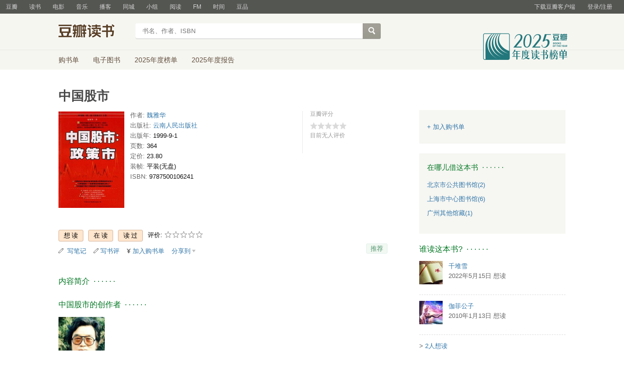

--- FILE ---
content_type: text/html; charset=utf-8
request_url: https://book.douban.com/subject/1069640/
body_size: 10651
content:


<!DOCTYPE html>
<html lang="zh-cmn-Hans" class="ua-mac ua-webkit book-new-nav">
<head>
  <meta http-equiv="Content-Type" content="text/html; charset=utf-8">
  <title>中国股市 (豆瓣)</title>
  
<script>!function(e){var o=function(o,n,t){var c,i,r=new Date;n=n||30,t=t||"/",r.setTime(r.getTime()+24*n*60*60*1e3),c="; expires="+r.toGMTString();for(i in o)e.cookie=i+"="+o[i]+c+"; path="+t},n=function(o){var n,t,c,i=o+"=",r=e.cookie.split(";");for(t=0,c=r.length;t<c;t++)if(n=r[t].replace(/^\s+|\s+$/g,""),0==n.indexOf(i))return n.substring(i.length,n.length).replace(/\"/g,"");return null},t=e.write,c={"douban.com":1,"douban.fm":1,"google.com":1,"google.cn":1,"googleapis.com":1,"gmaptiles.co.kr":1,"gstatic.com":1,"gstatic.cn":1,"google-analytics.com":1,"googleadservices.com":1},i=function(e,o){var n=new Image;n.onload=function(){},n.src="https://www.douban.com/j/except_report?kind=ra022&reason="+encodeURIComponent(e)+"&environment="+encodeURIComponent(o)},r=function(o){try{t.call(e,o)}catch(e){t(o)}},a=/<script.*?src\=["']?([^"'\s>]+)/gi,g=/http:\/\/(.+?)\.([^\/]+).+/i;e.writeln=e.write=function(e){var t,l=a.exec(e);return l&&(t=g.exec(l[1]))?c[t[2]]?void r(e):void("tqs"!==n("hj")&&(i(l[1],location.href),o({hj:"tqs"},1),setTimeout(function(){location.replace(location.href)},50))):void r(e)}}(document);</script>

  
  <meta http-equiv="Pragma" content="no-cache">
  <meta http-equiv="Expires" content="Sun, 6 Mar 2005 01:00:00 GMT">
  <meta name="referrer" content="always">
  <meta name="renderer" content="webkit">
  
<meta http-equiv="mobile-agent" content="format=html5; url=https://m.douban.com/book/subject/1069640/">
<meta name="keywords" content="中国股市,魏雅华,云南人民出版社,1999-9-1,简介,作者,书评,论坛,推荐,二手">
<meta name="description" content="图书中国股市 介绍、书评、论坛及推荐 ">

  <script>var _head_start = new Date();</script>
  
  <link href="https://img1.doubanio.com/f/vendors/fae7e145bf16b2f427ba0fe7ef3d47c04af3a6c0/css/douban.css" rel="stylesheet" type="text/css">
  <link href="https://img1.doubanio.com/cuphead/book-static/common/master.dfbf0.css" rel="stylesheet" type="text/css">

  <link href="https://img3.doubanio.com/cuphead/book-static/base/init.e399f.css" rel="stylesheet">
  <style type="text/css"></style>
  <script src="https://img1.doubanio.com/f/vendors/0511abe9863c2ea7084efa7e24d1d86c5b3974f1/js/jquery-1.10.2.min.js"></script>
  <script src="https://img1.doubanio.com/f/vendors/e258329ca4b2122b4efe53fddc418967441e0e7f/js/douban.js"></script>
  <script src="https://img3.doubanio.com/cuphead/book-static/common/master.3c0a3.js"></script>
  

  
  <link rel="stylesheet" href="https://img1.doubanio.com/f/vendors/b6814ac068f705a1366083b58858a468706a60dc/css/lib/jquery.snippet.css">
  <link rel="stylesheet" href="https://img9.doubanio.com/cuphead/book-static/subject/index.8cbb6.css">
  <link rel="stylesheet" href="https://img1.doubanio.com/f/vendors/e8a7261937da62636d22ca4c579efc4a4d759b1b/css/ui/dialog.css">
  <script src="https://img1.doubanio.com/f/vendors/7965e09b0065d26bfd22d390de956c22a48b9008/js/lib/jquery.snippet.js"></script>
  <script src="https://img1.doubanio.com/f/vendors/f25ae221544f39046484a823776f3aa01769ee10/js/ui/dialog.js"></script>
  <script src="https://img3.doubanio.com/cuphead/book-static/mod/hide.dd5b3.js"></script>
  <script src="https://img1.doubanio.com/cuphead/book-static/subject/unfold.55bcc.js"></script>
    <link rel="alternate" href="https://book.douban.com/feed/subject/1069640/reviews" type="application/rss+xml" title="RSS">
  <style type="text/css"> h2 {color: #007722;} </style>
  <script type='text/javascript'>
    var _vds = _vds || [];
    (function(){ _vds.push(['setAccountId', '22c937bbd8ebd703f2d8e9445f7dfd03']);
        _vds.push(['setCS1','user_id','0']);
            (function() {var vds = document.createElement('script');
                vds.type='text/javascript';
                vds.async = true;
                vds.src = ('https:' == document.location.protocol ? 'https://' : 'http://') + 'dn-growing.qbox.me/vds.js';
                var s = document.getElementsByTagName('script')[0];
                s.parentNode.insertBefore(vds, s);
            })();
    })();
</script>

  
  <script type='text/javascript'>
    var _vwo_code=(function(){
      var account_id=249272,
          settings_tolerance=2000,
          library_tolerance=2500,
          use_existing_jquery=false,
          // DO NOT EDIT BELOW THIS LINE
          f=false,d=document;return{use_existing_jquery:function(){return use_existing_jquery;},library_tolerance:function(){return library_tolerance;},finish:function(){if(!f){f=true;var a=d.getElementById('_vis_opt_path_hides');if(a)a.parentNode.removeChild(a);}},finished:function(){return f;},load:function(a){var b=d.createElement('script');b.src=a;b.type='text/javascript';b.innerText;b.onerror=function(){_vwo_code.finish();};d.getElementsByTagName('head')[0].appendChild(b);},init:function(){settings_timer=setTimeout('_vwo_code.finish()',settings_tolerance);var a=d.createElement('style'),b='body{opacity:0 !important;filter:alpha(opacity=0) !important;background:none !important;}',h=d.getElementsByTagName('head')[0];a.setAttribute('id','_vis_opt_path_hides');a.setAttribute('type','text/css');if(a.styleSheet)a.styleSheet.cssText=b;else a.appendChild(d.createTextNode(b));h.appendChild(a);this.load('//dev.visualwebsiteoptimizer.com/j.php?a='+account_id+'&u='+encodeURIComponent(d.URL)+'&r='+Math.random());return settings_timer;}};}());_vwo_settings_timer=_vwo_code.init();
  </script>

  


<script type="application/ld+json">
{
  "@context":"http://schema.org",
  "@type":"Book",
  "workExample": [],
  "name" : "中国股市",
  "author": 
  [
    {
      "@type": "Person",
      "name": "魏雅华"
    }
  ]
,
  "url" : "https://book.douban.com/subject/1069640/",
  "isbn" : "9787500106241",
  "sameAs": "https://book.douban.com/subject/1069640/"
}
</script>

  
  
  <meta property="og:title" content="中国股市" />
  <meta property="og:description" content="
      " />
  <meta property="og:site_name" content="豆瓣" />
  <meta property="og:url" content="https://book.douban.com/subject/1069640/" />
  <meta property="og:image" content="https://img1.doubanio.com/view/subject/l/public/s1055058.jpg" />
  <meta property="og:type" content="book" />
      <meta property="book:author" content="魏雅华" />
  <meta property="book:isbn" content="9787500106241" />


  <script>  </script>
  <style type="text/css">
#db-discussion-section .olt { margin-bottom: 7px; }
</style>

  <link rel="shortcut icon" href="https://img1.doubanio.com/favicon.ico" type="image/x-icon">
</head>
<body>
  
    <script>var _body_start = new Date();</script>
    
  



    <link href="//img3.doubanio.com/dae/accounts/resources/f8b2226/shire/bundle.css" rel="stylesheet" type="text/css">



<div id="db-global-nav" class="global-nav">
  <div class="bd">
    
<div class="top-nav-info">
  <a href="https://accounts.douban.com/passport/login?source=book" class="nav-login" rel="nofollow">登录/注册</a>
</div>


    <div class="top-nav-doubanapp">
  <a href="https://www.douban.com/doubanapp/app?channel=top-nav" class="lnk-doubanapp">下载豆瓣客户端</a>
  <div id="doubanapp-tip">
    <a href="https://www.douban.com/doubanapp/app?channel=qipao" class="tip-link">豆瓣 <span class="version">6.0</span> 全新发布</a>
    <a href="javascript: void 0;" class="tip-close">×</a>
  </div>
  <div id="top-nav-appintro" class="more-items">
    <p class="appintro-title">豆瓣</p>
    <p class="qrcode">扫码直接下载</p>
    <div class="download">
      <a href="https://www.douban.com/doubanapp/redirect?channel=top-nav&direct_dl=1&download=iOS">iPhone</a>
      <span>·</span>
      <a href="https://www.douban.com/doubanapp/redirect?channel=top-nav&direct_dl=1&download=Android" class="download-android">Android</a>
    </div>
  </div>
</div>

    


<div class="global-nav-items">
  <ul>
    <li class="">
      <a href="https://www.douban.com" target="_blank" data-moreurl-dict="{&quot;from&quot;:&quot;top-nav-click-main&quot;,&quot;uid&quot;:&quot;0&quot;}">豆瓣</a>
    </li>
    <li class="on">
      <a href="https://book.douban.com"  data-moreurl-dict="{&quot;from&quot;:&quot;top-nav-click-book&quot;,&quot;uid&quot;:&quot;0&quot;}">读书</a>
    </li>
    <li class="">
      <a href="https://movie.douban.com" target="_blank" data-moreurl-dict="{&quot;from&quot;:&quot;top-nav-click-movie&quot;,&quot;uid&quot;:&quot;0&quot;}">电影</a>
    </li>
    <li class="">
      <a href="https://music.douban.com" target="_blank" data-moreurl-dict="{&quot;from&quot;:&quot;top-nav-click-music&quot;,&quot;uid&quot;:&quot;0&quot;}">音乐</a>
    </li>
    <li class="">
      <a href="https://www.douban.com/podcast/" target="_blank" data-moreurl-dict="{&quot;from&quot;:&quot;top-nav-click-podcast&quot;,&quot;uid&quot;:&quot;0&quot;}">播客</a>
    </li>
    <li class="">
      <a href="https://www.douban.com/location" target="_blank" data-moreurl-dict="{&quot;from&quot;:&quot;top-nav-click-location&quot;,&quot;uid&quot;:&quot;0&quot;}">同城</a>
    </li>
    <li class="">
      <a href="https://www.douban.com/group" target="_blank" data-moreurl-dict="{&quot;from&quot;:&quot;top-nav-click-group&quot;,&quot;uid&quot;:&quot;0&quot;}">小组</a>
    </li>
    <li class="">
      <a href="https://read.douban.com&#47;?dcs=top-nav&amp;dcm=douban" target="_blank" data-moreurl-dict="{&quot;from&quot;:&quot;top-nav-click-read&quot;,&quot;uid&quot;:&quot;0&quot;}">阅读</a>
    </li>
    <li class="">
      <a href="https://fm.douban.com&#47;?from_=shire_top_nav" target="_blank" data-moreurl-dict="{&quot;from&quot;:&quot;top-nav-click-fm&quot;,&quot;uid&quot;:&quot;0&quot;}">FM</a>
    </li>
    <li class="">
      <a href="https://time.douban.com&#47;?dt_time_source=douban-web_top_nav" target="_blank" data-moreurl-dict="{&quot;from&quot;:&quot;top-nav-click-time&quot;,&quot;uid&quot;:&quot;0&quot;}">时间</a>
    </li>
    <li class="">
      <a href="https://market.douban.com&#47;?utm_campaign=douban_top_nav&amp;utm_source=douban&amp;utm_medium=pc_web" target="_blank" data-moreurl-dict="{&quot;from&quot;:&quot;top-nav-click-market&quot;,&quot;uid&quot;:&quot;0&quot;}">豆品</a>
    </li>
  </ul>
</div>

  </div>
</div>
<script>
  ;window._GLOBAL_NAV = {
    DOUBAN_URL: "https://www.douban.com",
    N_NEW_NOTIS: 0,
    N_NEW_DOUMAIL: 0
  };
</script>



    <script src="//img3.doubanio.com/dae/accounts/resources/f8b2226/shire/bundle.js" defer="defer"></script>




  


    <link href="//img3.doubanio.com/dae/accounts/resources/f8b2226/book/bundle.css" rel="stylesheet" type="text/css">




<div id="db-nav-book" class="nav">
  <div class="nav-wrap">
  <div class="nav-primary">
    <div class="nav-logo">
      <a href="https:&#47;&#47;book.douban.com">豆瓣读书</a>
    </div>
    <div class="nav-search">
      <form action="https:&#47;&#47;search.douban.com&#47;book/subject_search" method="get">
        <fieldset>
          <legend>搜索：</legend>
          <label for="inp-query">
          </label>
          <div class="inp"><input id="inp-query" name="search_text" size="22" maxlength="60" placeholder="书名、作者、ISBN" value=""></div>
          <div class="inp-btn"><input type="submit" value="搜索"></div>
          <input type="hidden" name="cat" value="1001" />
        </fieldset>
      </form>
    </div>
  </div>
  </div>
  <div class="nav-secondary">
    

<div class="nav-items">
  <ul>
    <li    ><a href="https://book.douban.com/cart/"
     >购书单</a>
    </li>
    <li    ><a href="https://read.douban.com/ebooks/?dcs=book-nav&dcm=douban"
            target="_blank"
     >电子图书</a>
    </li>
    <li    ><a href="https://book.douban.com/annual/2025/?fullscreen=1&dt_from=navigation"
            target="_blank"
     >2025年度榜单</a>
    </li>
    <li    ><a href="https://c9.douban.com/app/standbyme-2025/?autorotate=false&fullscreen=true&hidenav=true&monitor_screenshot=true&dt_from=web_navigation"
            target="_blank"
     >2025年度报告</a>
    </li>
  </ul>
</div>

    <a href="https://book.douban.com/annual/2025/?fullscreen=1&&dt_from=book_navigation" class="bookannual"></a>
  </div>
</div>

<script id="suggResult" type="text/x-jquery-tmpl">
  <li data-link="{{= url}}">
            <a href="{{= url}}" onclick="moreurl(this, {from:'book_search_sugg', query:'{{= keyword }}', subject_id:'{{= id}}', i: '{{= index}}', type: '{{= type}}'})">
            <img src="{{= pic}}" width="40" />
            <div>
                <em>{{= title}}</em>
                {{if year}}
                    <span>{{= year}}</span>
                {{/if}}
                <p>
                {{if type == "b"}}
                    {{= author_name}}
                {{else type == "a" }}
                    {{if en_name}}
                        {{= en_name}}
                    {{/if}}
                {{/if}}
                 </p>
            </div>
        </a>
        </li>
  </script>




    <script src="//img3.doubanio.com/dae/accounts/resources/f8b2226/book/bundle.js" defer="defer"></script>




    <div id="wrapper">
        

<h1>
    <span property="v:itemreviewed">中国股市</span>
    <div class="clear"></div>
</h1>

        
  <div id="content">
    
    <div class="grid-16-8 clearfix">
      
      <div class="article">
<div class="indent">
  <div class="subjectwrap clearfix">
    
    



<div class="subject clearfix">
<div id="mainpic" class="">

  

  <a class="nbg"
      href="https://img1.doubanio.com/view/subject/l/public/s1055058.jpg" title="中国股市">
      <img src="https://img1.doubanio.com/view/subject/s/public/s1055058.jpg" title="点击看大图" alt="中国股市"
         rel="v:photo" style="max-width: 135px;max-height: 200px;">
  </a>
</div>





<div id="info" class="">



    
    
  

    <span class="pl">作者:</span>
        <a href="https://book.douban.com/author/298769/">
            魏雅华</a>
    <br>


    
    
  
    <span class="pl">出版社:</span>
      <a href="https://book.douban.com/press/2398">云南人民出版社</a>
    <br>

    
    
  

    
    
  

    
    
  

    
    
  

    
    
  
    <span class="pl">出版年:</span> 1999-9-1<br/>

    
    
  
    <span class="pl">页数:</span> 364<br/>

    
    
  
    <span class="pl">定价:</span> 23.80<br/>

    
    
  
    <span class="pl">装帧:</span> 平装(无盘)<br/>

    
    
  

    
    
  
    
      
      <span class="pl">ISBN:</span> 9787500106241<br/>

    
    
  


</div>

</div>





























    
        





<div id="interest_sectl" class="">
  <div class="rating_wrap clearbox" rel="v:rating">
    <div class="rating_logo">
            豆瓣评分
    </div>
    <div class="rating_self clearfix" typeof="v:Rating">
      <strong class="ll rating_num " property="v:average">  </strong>
      <span property="v:best" content="10.0"></span>
      <div class="rating_right not_showed">
          <div class="ll bigstar00"></div>
            <div class="rating_sum">
                <span class="">
                        目前无人评价
                </span>
            </div>


      </div>
    </div>
  </div>
</div>

  </div>
  
      






  
  <div id="interest_sect_level" class="clearfix">
      <a href="#" rel="nofollow" class="j a_show_login colbutt ll" name="pbtn-1069640-wish">
        <span>
          
<form method="POST" action="https://www.douban.com/register?reason=collectwish" class="miniform">
    <input type="submit" class="minisubmit j  " value="想读" title="" />
</form>

        </span>
      </a>
      <a href="#" rel="nofollow" class="j a_show_login colbutt ll" name="pbtn-1069640-do">
        <span>
          
<form method="POST" action="https://www.douban.com/register?reason=collectdo" class="miniform">
    <input type="submit" class="minisubmit j  " value="在读" title="" />
</form>

        </span>
      </a>
      <a href="#" rel="nofollow" class="j a_show_login colbutt ll" name="pbtn-1069640-collect">
        <span>
          
<form method="POST" action="https://www.douban.com/register?reason=collectcollect" class="miniform">
    <input type="submit" class="minisubmit j  " value="读过" title="" />
</form>

        </span>
      </a>
    <div class="ll j a_stars">
        

<span class="j a_stars">
  <span class="rate_stars">
    评价: 
    <span id="rating">
        <span id="stars" data-solid="https://img1.doubanio.com/f/vendors/5a2327c04c0c231bced131ddf3f4467eb80c1c86/pics/rating_icons/star_onmouseover.png" data-hollow="https://img1.doubanio.com/f/vendors/2520c01967207a1735171056ec588c8c1257e5f8/pics/rating_icons/star_hollow_hover.png">        <a href="https://www.douban.com/accounts/passport/login?source=book" class="j a_show_login" name="pbtn-1069640-1"><img src="https://img1.doubanio.com/f/vendors/2520c01967207a1735171056ec588c8c1257e5f8/pics/rating_icons/star_hollow_hover.png" id="star1" width="16" height="16" /></a>        <a href="https://www.douban.com/accounts/passport/login?source=book" class="j a_show_login" name="pbtn-1069640-2"><img src="https://img1.doubanio.com/f/vendors/2520c01967207a1735171056ec588c8c1257e5f8/pics/rating_icons/star_hollow_hover.png" id="star2" width="16" height="16" /></a>        <a href="https://www.douban.com/accounts/passport/login?source=book" class="j a_show_login" name="pbtn-1069640-3"><img src="https://img1.doubanio.com/f/vendors/2520c01967207a1735171056ec588c8c1257e5f8/pics/rating_icons/star_hollow_hover.png" id="star3" width="16" height="16" /></a>        <a href="https://www.douban.com/accounts/passport/login?source=book" class="j a_show_login" name="pbtn-1069640-4"><img src="https://img1.doubanio.com/f/vendors/2520c01967207a1735171056ec588c8c1257e5f8/pics/rating_icons/star_hollow_hover.png" id="star4" width="16" height="16" /></a>        <a href="https://www.douban.com/accounts/passport/login?source=book" class="j a_show_login" name="pbtn-1069640-5"><img src="https://img1.doubanio.com/f/vendors/2520c01967207a1735171056ec588c8c1257e5f8/pics/rating_icons/star_hollow_hover.png" id="star5" width="16" height="16" /></a>      </span>
      <span id="rateword" class="pl"></span>
      <input id="n_rating" type="hidden" value=""
          />
    </span>
  </span>
</span>






    </div>
  </div>


  







  
  <div class="gtleft">
    <ul class="ul_subject_menu bicelink color_gray pt6 clearfix">
        <li>
          <img src="https://img1.doubanio.com/f/vendors/5bbf02b7b5ec12b23e214a580b6f9e481108488c/pics/add-review.gif" />&nbsp;
          <a class="j a_show_login" href="https://book.douban.com/annotation/write?sid=1069640" rel="nofollow">写笔记</a>
        </li>

        <li>
          <img src="https://img1.doubanio.com/f/vendors/5bbf02b7b5ec12b23e214a580b6f9e481108488c/pics/add-review.gif" />&nbsp;<a class="j a_show_login" href="https://book.douban.com/subject/1069640/new_review" rel="nofollow">写书评</a>
        </li>

        <li>

<span class="rr">


    <img src="https://img1.doubanio.com/f/shire/46e66a46baff206223e608c521bb3724536b03b6/pics/add-cart.gif" />
      <a class="j a_show_login" href="https://www.douban.com/accounts/passport/login?source=book" rel="nofollow">加入购书单</a>
  <span class="hidden">已在<a href="https://book.douban.com/cart">购书单</a></span>
</span><br class="clearfix" />
</li>


        
        
    
    <li class="rec" id="C-1069640">
        <a href="#" data-url="https://book.douban.com/subject/1069640/" data-desc="" data-title="书籍《中国股市》 (来自豆瓣) " data-pic="https://img1.doubanio.com/view/subject/l/public/s1055058.jpg" class="bn-sharing ">分享到</a> &nbsp;&nbsp;
    </li>
    <script>
      window.DoubanShareIcons = "https://img1.doubanio.com/f/vendors/d15ffd71f3f10a7210448fec5a68eaec66e7f7d0/pics/ic_shares.png";
    </script>
    <script src="https://img1.doubanio.com/f/vendors/b6e0770163b1da14217b0f1ca39189d47b95f51f/js/lib/sharebutton.js"></script>

    </ul>
  </div>





    







<div class="rec-sec">

    <span class="rec">

<a href="https://www.douban.com/accounts/register?reason=collect" class="j a_show_login lnk-sharing lnk-douban-sharing">推荐</a>
</span>
</div>


<script>
  //bind events for collection button.
  $('.collect_btn', '#interest_sect_level').each(function(){
      Douban.init_collect_btn(this);
  });
</script>

</div>

<br clear="all">
<div id="collect_form_1069640"></div>
<div class="related_info">
  






  

  <h2>
    <span>内容简介</span>
      &nbsp;&middot;&nbsp;&middot;&nbsp;&middot;&nbsp;&middot;&nbsp;&middot;&nbsp;&middot;

  </h2>



<div class="indent" id="link-report">
    
      <div class="">
        <style type="text/css" media="screen">
.intro p{text-indent:2em;word-break:normal;}
</style>
<div class="intro">
    <p></p>    <p>      </p></div>

      </div>
    

</div>


  




<link rel="stylesheet" href="https://img3.doubanio.com/cuphead/book-static/subject/authors_section.6a54a.css">
<h2>
    
  

  <h2>
    <span>中国股市的创作者</span>
      &nbsp;&middot;&nbsp;&middot;&nbsp;&middot;&nbsp;&middot;&nbsp;&middot;&nbsp;&middot;

  </h2>


</h2>
<div class="indent">
  <p></p>
  <div id="authors" class="authors">
  <ul class="authors-list from-subject __oneline">
          
          <li class="author">
              <a href="https://book.douban.com/author/298769/" title="魏雅华">
                  <img src="https://img3.doubanio.com/img/author/medium/public/1492166708.92.jpg" alt="魏雅华" class="avatar">
              </a>
              <div class="info">
                  <a href="https://book.douban.com/author/298769/" title="魏雅华" class="name">魏雅华</a>
                  <span class="role">作者</span>
              </div>
          </li>
      <li class="author fake fake5"></li>
  </ul>
  </div>
</div>


  




  


  


  


  


  


  


  


  


  


  


  


  


  


  


  


  


  


  


  


  


  


  






  

  
    




  

  <h2>
    <span>目录</span>
      &nbsp;&middot;&nbsp;&middot;&nbsp;&middot;&nbsp;&middot;&nbsp;&middot;&nbsp;&middot;

  </h2>



<div class="indent" id="dir_1069640_short">
        序语<br/>
        5.19行情的政策面<br/>
        中国股市：天上飘来一朵带雨的云――《关于进一步完善股票发行方式的通知》<br/>
        中国股市的狂欢节<br/>
        5.19行情会演化成中国股市的跨世纪行情吗<br/>
        《证券法》是雨是雾还是风<br/>
    · · · · · ·
    (<a href="javascript:$('#dir_1069640_short').hide();$('#dir_1069640_full').show();$.get('/j/subject/j_dir_count',{id:1069640});void(0);">更多</a>)
</div>

<div class="indent" id="dir_1069640_full" style="display:none">
        序语<br/>
        5.19行情的政策面<br/>
        中国股市：天上飘来一朵带雨的云――《关于进一步完善股票发行方式的通知》<br/>
        中国股市的狂欢节<br/>
        5.19行情会演化成中国股市的跨世纪行情吗<br/>
        《证券法》是雨是雾还是风<br/>
        中国股市的1998与1999<br/>
        1999之春：中国股市会春潮涌动吗<br/>
        新《刑法》与中国股市<br/>
        股市门前的非法出版物<br/>
        中国股市的新行情与新思维<br/>
        中国股市风险警示：ST “特别处理”<br/>
        中国股市的不公平竞争<br/>
        体恤股民<br/>
        中国股市的航线上，有一座漂浮的冰山<br/>
        ……<br/>
     · · · · · ·     (<a href="javascript:$('#dir_1069640_full').hide();$('#dir_1069640_short').show();void(0);">收起</a>)
</div>




  


<link rel="stylesheet" href="https://img1.doubanio.com/f/verify/a5bc0bc0aea4221d751bc4809fd4b0a1075ad25e/entry_creator/dist/author_subject/style.css">

<div id="author_subject" class="author-wrapper">
  <div class="loading"></div>
</div>

<script type="text/javascript">
  var answerObj = {
    TYPE: 'book',
    SUBJECT_ID: '1069640',
    ISALL: 'False' || false,
    USER_ID: 'None'
  }
</script>
<!-- 使用 vendors 提供的 react & react-dom -->
<script src="https://img1.doubanio.com/f/vendors/bd6325a12f40c34cbf2668aafafb4ccd60deab7e/vendors.js"></script>
<script src="https://img1.doubanio.com/f/vendors/6242a400cfd25992da35ace060e58f160efc9c50/shared_rc.js"></script>
<script type="text/javascript" src="https://img1.doubanio.com/f/verify/5a013657caa2324bb2a3d51d2b020556fe6f0878/entry_creator/dist/author_subject/index.js"></script> 

  
      





<link rel="stylesheet" href="https://img3.doubanio.com/cuphead/book-static/subject/blockquote-list.ddba7.css"/>



  
      





  
      




  





  
      




<div id="comments-section">
    <link rel="stylesheet" href="https://img1.doubanio.com/f/vendors/d63a579a99fd372b4398731a279a1382e6eac71e/subject-comments/comments-section.css"/>
    <div class="mod-hd">
        

        <a class="redbutt j a_show_login rr" href="https://www.douban.com/register?reason=review" rel="nofollow">
            <span> 我来说两句 </span>
        </a>

            
  

  <h2>
    <span>短评</span>
      &nbsp;&middot;&nbsp;&middot;&nbsp;&middot;&nbsp;&middot;&nbsp;&middot;&nbsp;&middot;

  </h2>


    </div>
    <div class="nav-tab">
        
    <div class="tabs-wrapper  line">
                <a class="short-comment-tabs on-tab"
                    href="https://book.douban.com/subject/1069640/comments?sort=score"
                    data-tab="score">热门</a>
    </div>

    </div>
    <div id="comment-list-wrapper" class="indent">
        
  
  <div class="comment-list score show" id="score">
      
      <ul>
        <li class="comment-item">
          <p class="blank-tip">还没人写过短评呢</p>
        </li>
      </ul>
  </div>

        

    </div>
    <script src="https://img1.doubanio.com/f/vendors/6eba6f43fb7592ab783e390f654c0d6a96b1598e/subject-comments/comments-section.js"></script>
    <script>
     (function () {
            if (window.SUBJECT_COMMENTS_SECTION) {
                // tab handler
                SUBJECT_COMMENTS_SECTION.createTabHandler();
                // expand handler
                SUBJECT_COMMENTS_SECTION.createExpandHandler({
                    root: document.getElementById('comment-list-wrapper'),
                });
                SUBJECT_COMMENTS_SECTION.createVoteHandler({
                    api: '/j/comment/:id/vote',
                    root: document.getElementById('comment-list-wrapper'),
                    voteSelector: '.vote-comment',
                    textSelector: '.vote-count',
                    afterVote: function (elem) {
                        var parentNode = elem.parentNode;
                        var successElem = document.createElement('span');
                        successElem.innerHTML = '已投票';
                        parentNode.removeChild(elem);
                        parentNode.appendChild(successElem);
                    }
                });
            }
        })()
    </script>
</div>




    


<!-- COLLECTED CSS -->

    <section id="reviews-wrapper" class="reviews mod book-content">
        <header>
            
                <a href="new_review" rel="nofollow" class="create-review redbutt rr "
                    data-isverify="False"
                    data-verify-url="https://www.douban.com/accounts/phone/verify?redir=https://book.douban.com/subject/1069640/new_review">
                    <span>我要写书评</span>
                </a>
            <h2>
                    中国股市的书评 · · · · · ·

                    <span class="pl">( <a href="reviews">全部 0 条</a> )</span>
            </h2>
        </header>



    </section>
<!-- COLLECTED JS -->

  
<div class="annotation">
</div>

<script>
  $('document').ready(function () {
    $.get(`/subject/1069640/annotation_html`, function (r) {
      $('.annotation').html(r.html);
    });
  });
</script>

  
    





<div id="db-discussion-section" class="indent ugc-mod">


    
  

  <h2>
    <span>论坛</span>
      &nbsp;&middot;&nbsp;&middot;&nbsp;&middot;&nbsp;&middot;&nbsp;&middot;&nbsp;&middot;

  </h2>



        <span>
            <a class="redbutt rr j a_show_login" href="https://www.douban.com/register?reason=discuss">
              <span>在这本书的论坛里发言</span>
            </a>
        </span>


</div>




</div>

  
</div>
      <div class="aside">
        
  
  






  <div id="dale_book_subject_top_right"></div>

  





  <link rel="stylesheet" href="https://img3.doubanio.com/cuphead/book-static/cart/presale.3f3fa.css">
  <link rel="stylesheet" href="https://img9.doubanio.com/cuphead/book-static/cart/buyinfo.1e186.css">

  <div class="gray_ad buyinfo" id="buyinfo">
      
  <div class="add2cartContainer no-border">
    
  <span class="add2cartWidget ll">
      <a class="j  add2cart a_show_login" href="https://www.douban.com/accounts/passport/login?source=book" rel="nofollow">
        <span>+ 加入购书单</span></a>
  </span>
  

  </div>

  </div>

<script>
  $(document).ready(function() {
    $('.impression_track_mod_buyinfo').each(function(i, item) {
      if (item) {
        var itmbUrl = $(item)[0]['dataset']['track']
        reportTrack(itmbUrl)
      }
    })
  })

  function track(url) {
    reportTrack(url)
  }

  function reportTrack(url) {
    if (!url) { return false }
    $.ajax({ url: url, dataType: 'text/html' })
  }
</script>














  
      

<link rel="stylesheet" href="https://img2.doubanio.com/cuphead/book-static/other/online-partner.6781e.css">



  
    






  

<link rel="stylesheet" href="https://img1.doubanio.com/cuphead/book-static/subject/works.4fdcb.css">




  





<div class="gray_ad" id="borrowinfo">
  
  

  <h2>
    <span>在哪儿借这本书</span>
      &nbsp;&middot;&nbsp;&middot;&nbsp;&middot;&nbsp;&middot;&nbsp;&middot;&nbsp;&middot;

  </h2>


  <ul class="bs more-after">
      
      <li style="border: none">
        <a href="https://www.douban.com/link2/?url=http%3A%2F%2Fwww.bplisn.net.cn%2FBookSearch.aspx%3FISBN%3D7-5001-0624-6&amp;subject=7500106246&amp;type=borrow&amp;library=10007&amp;link2key=d823147b34" target="_blank">北京市公共图书馆(2)</a>
      </li>
      
      <li style="border: none">
        <a href="https://www.douban.com/link2/?url=http%3A%2F%2Fipac.library.sh.cn%2Fipac20%2Fipac.jsp%3Faspect%3Dbasic_search%26profile%3Dsl%26index%3DISBN%26term%3D7500106246&amp;subject=7500106246&amp;type=borrow&amp;library=10012&amp;link2key=d823147b34" target="_blank">上海市中心图书馆(6)</a>
      </li>
      
      <li style="border: none">
        <a href="https://www.douban.com/link2/?url=http%3A%2F%2Fopac.gzlib.gov.cn%2Fopac%2Fsearch%3Frows%3D10%26curlibcode%3DGT%26hasholding%3D1%26searchWay0%3Dmarc%26q0%3D%26logical0%3DAND%26q%3D7500106246%26searchWay%3Disbn%26scWay%3Ddim%26searchSource%3Dreader&amp;subject=7500106246&amp;type=borrow&amp;library=10023&amp;link2key=d823147b34" target="_blank">广州其他馆藏(1)</a>
      </li>
  </ul>
  <div class="clearfix"></div>
  <!--<div class="ft pl">-->
    <!--<a class="rr"  href="https://book.douban.com/library_invitation">&gt; 图书馆合作</a>-->
    <!--找不到你需要的图书馆？-->
  <!--</div>-->
</div>

  
    




  <div id="dale_book_subject_middle_mini"></div>
  
    





  
  

  <h2>
    <span>谁读这本书?</span>
      &nbsp;&middot;&nbsp;&middot;&nbsp;&middot;&nbsp;&middot;&nbsp;&middot;&nbsp;&middot;

  </h2>


<div id="collector">
  

<div>
    
    <div class="ll"><a href="https://www.douban.com/people/218381104/"><img src="https://img2.doubanio.com/icon/u218381104-1.jpg" alt="千堆雪" /></a></div>
    <div style="padding-left:60px"><a href="https://www.douban.com/people/218381104/">千堆雪</a><br/>
      <div class="pl ll">          2022年5月15日          想读      </div>

      <br/>

    </div>
    <div class="clear"></div><br/>
    <div class="ul" style="margin-bottom:12px;"></div>
</div>
<div>
    
    <div class="ll"><a href="https://www.douban.com/people/26426456/"><img src="https://img2.doubanio.com/icon/u26426456-1.jpg" alt="伽菲公子" /></a></div>
    <div style="padding-left:60px"><a href="https://www.douban.com/people/26426456/">伽菲公子</a><br/>
      <div class="pl ll">          2010年1月13日          想读      </div>

      <br/>

    </div>
    <div class="clear"></div><br/>
    <div class="ul" style="margin-bottom:12px;"></div>
</div>


      <p class="pl">&gt; <a href="https://book.douban.com/subject/1069640/comments?status=F">2人想读</a></p>

</div>





  
<!-- douban ad begin -->
<div id="dale_book_subject_middle_right"></div>
<script type="text/javascript">
    (function (global) {
        if(!document.getElementsByClassName) {
            document.getElementsByClassName = function(className) {
                return this.querySelectorAll("." + className);
            };
            Element.prototype.getElementsByClassName = document.getElementsByClassName;

        }
        var articles = global.document.getElementsByClassName('article'),
            asides = global.document.getElementsByClassName('aside');

        if (articles.length > 0 && asides.length > 0 && articles[0].offsetHeight >= asides[0].offsetHeight) {
            (global.DoubanAdSlots = global.DoubanAdSlots || []).push('dale_book_subject_middle_right');
        }
    })(this);
</script>
<!-- douban ad end -->

  
    






<h2>
  
  

  <h2>
    <span>二手市场</span>
      &nbsp;&middot;&nbsp;&middot;&nbsp;&middot;&nbsp;&middot;&nbsp;&middot;&nbsp;&middot;

  </h2>


</h2>
<div class="indent">
  <ul class="bs">
  <li class="">
        <a class="rr j a_show_login" href="https://www.douban.com/register?reason=secondhand-offer&amp;cat=book"><span>在豆瓣转让</span></a>

      有2人想读，手里有一本闲着?
    </li>
  </ul>
</div>

  
<p class="pl">订阅关于中国股市的评论: <br/><span class="feed">
    <a href="https://book.douban.com/feed/subject/1069640/reviews"> feed: rss 2.0</a></span></p>


      </div>
      <div class="extra">
        
  
<!-- douban ad begin -->
<div id="dale_book_subject_bottom_super_banner"></div>
<script type="text/javascript">
    (function (global) {
        var body = global.document.body,
            html = global.document.documentElement;

        var height = Math.max(body.scrollHeight, body.offsetHeight, html.clientHeight, html.scrollHeight, html.offsetHeight);
        if (height >= 2000) {
            (global.DoubanAdSlots = global.DoubanAdSlots || []).push('dale_book_subject_bottom_super_banner');
        }
    })(this);
</script>
<!-- douban ad end -->


      </div>
    </div>
  </div>

        
<div id="footer">

<span id="icp" class="fleft gray-link">
    &copy; 2005－2026 douban.com, all rights reserved 北京豆网科技有限公司
</span>

<a href="https://www.douban.com/hnypt/variformcyst.py" style="display: none;"></a>

<span class="fright">
    <a href="https://www.douban.com/about">关于豆瓣</a>
    · <a href="https://www.douban.com/jobs">在豆瓣工作</a>
    · <a href="https://www.douban.com/about?topic=contactus">联系我们</a>
    · <a href="https://www.douban.com/about/legal">法律声明</a>
    
    · <a href="https://help.douban.com/?app=book" target="_blank">帮助中心</a>
    · <a href="https://book.douban.com/library_invitation">图书馆合作</a>
    · <a href="https://www.douban.com/doubanapp/">移动应用</a>
</span>

</div>

    </div>
      

    <script type="text/javascript">
    $(function(){
      $('.add2cartWidget').each(function() {
        var add2CartBtn = $(this).find('.add2cart');
        var inCartHint = $(this).find('.book-in-cart');
        var deleteBtn = inCartHint.find('.delete-cart-item');

        deleteBtn.click(function(e) {
          e.preventDefault();
          $.post_withck('/cart', {remove: this.rel}, function() {
            add2CartBtn.show();
            inCartHint.hide();
          });
        });
      });
    });
  </script>
    <!-- mako -->
    
  








    
<script type="text/javascript">
    (function (global) {
        var newNode = global.document.createElement('script'),
            existingNode = global.document.getElementsByTagName('script')[0],
            adSource = '//erebor.douban.com/',
            userId = '',
            browserId = 'kMSvFIjZ4wg',
            criteria = '7:股票|3:/subject/1069640/',
            preview = '',
            debug = false,
            adSlots = ['dale_book_subject_top_right', 'dale_book_subject_middle_mini'];

        global.DoubanAdRequest = {src: adSource, uid: userId, bid: browserId, crtr: criteria, prv: preview, debug: debug};
        global.DoubanAdSlots = (global.DoubanAdSlots || []).concat(adSlots);

        newNode.setAttribute('type', 'text/javascript');
        newNode.setAttribute('src', '//img1.doubanio.com/OTJhMWU3dC9mL2FkanMvMjRhM2Q1Yjg4MmE0YjAwZDQwNWFjMTAzMDk4ZDI2ZjYzYjQwNmQ5ZS9hZC5yZWxlYXNlLmpz?company_token=kX69T8w1wyOE-dale');
        newNode.setAttribute('async', true);
        existingNode.parentNode.insertBefore(newNode, existingNode);
    })(this);
</script>






    
  

<script type="text/javascript">
  var _paq = _paq || [];
  _paq.push(['trackPageView']);
  _paq.push(['enableLinkTracking']);
  (function() {
    var p=(('https:' == document.location.protocol) ? 'https' : 'http'), u=p+'://fundin.douban.com/';
    _paq.push(['setTrackerUrl', u+'piwik']);
    _paq.push(['setSiteId', '100001']);
    var d=document, g=d.createElement('script'), s=d.getElementsByTagName('script')[0]; 
    g.type='text/javascript';
    g.defer=true; 
    g.async=true; 
    g.src=p+'://s.doubanio.com/dae/fundin/piwik.js';
    s.parentNode.insertBefore(g,s);
  })();
</script>

<script type="text/javascript">
var setMethodWithNs = function(namespace) {
  var ns = namespace ? namespace + '.' : ''
    , fn = function(string) {
        if(!ns) {return string}
        return ns + string
      }
  return fn
}

var gaWithNamespace = function(fn, namespace) {
  var method = setMethodWithNs(namespace)
  fn.call(this, method)
}

var _gaq = _gaq || []
  , accounts = [
      { id: 'UA-7019765-1', namespace: 'douban' }
    , { id: 'UA-7019765-16', namespace: '' }
    ]
  , gaInit = function(account) {
      gaWithNamespace(function(method) {
        gaInitFn.call(this, method, account)
      }, account.namespace)
    }
  , gaInitFn = function(method, account) {
      _gaq.push([method('_setAccount'), account.id])

      
  _gaq.push([method('_addOrganic'), 'google', 'q'])
  _gaq.push([method('_addOrganic'), 'baidu', 'wd'])
  _gaq.push([method('_addOrganic'), 'soso', 'w'])
  _gaq.push([method('_addOrganic'), 'youdao', 'q'])
  _gaq.push([method('_addOrganic'), 'so.360.cn', 'q'])
  _gaq.push([method('_addOrganic'), 'sogou', 'query'])
  if (account.namespace) {
    _gaq.push([method('_addIgnoredOrganic'), '豆瓣'])
    _gaq.push([method('_addIgnoredOrganic'), 'douban'])
    _gaq.push([method('_addIgnoredOrganic'), '豆瓣网'])
    _gaq.push([method('_addIgnoredOrganic'), 'www.douban.com'])
  }

      if (account.namespace === 'douban') {
        _gaq.push([method('_setDomainName'), '.douban.com'])
      }

        _gaq.push([method('_setCustomVar'), 1, 'responsive_view_mode', 'desktop', 3])

        _gaq.push([method('_setCustomVar'), 2, 'login_status', '0', 2]);

      _gaq.push([method('_trackPageview')])
    }

for(var i = 0, l = accounts.length; i < l; i++) {
  var account = accounts[i]
  gaInit(account)
}


;(function() {
    var ga = document.createElement('script');
    ga.src = ('https:' == document.location.protocol ? 'https://ssl' : 'http://www') + '.google-analytics.com/ga.js';
    ga.setAttribute('async', 'true');
    document.documentElement.firstChild.appendChild(ga);
})()
</script>








    <!-- dae-web-book--default-7796876586-92fxx-->

</body>
</html>




































